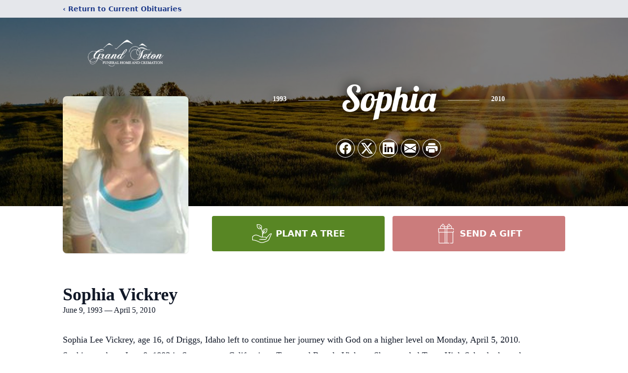

--- FILE ---
content_type: text/html; charset=utf-8
request_url: https://www.google.com/recaptcha/enterprise/anchor?ar=1&k=6LcqblohAAAAAHlFbjnlrYQSyviA7YpCM9kXuh89&co=aHR0cHM6Ly93d3cuZ3JhbmR0ZXRvbmZ1bmVyYWxob21lZHJpZ2dzLmNvbTo0NDM.&hl=en&type=image&v=N67nZn4AqZkNcbeMu4prBgzg&theme=light&size=invisible&badge=bottomright&anchor-ms=20000&execute-ms=30000&cb=e246sv5tm2aq
body_size: 48841
content:
<!DOCTYPE HTML><html dir="ltr" lang="en"><head><meta http-equiv="Content-Type" content="text/html; charset=UTF-8">
<meta http-equiv="X-UA-Compatible" content="IE=edge">
<title>reCAPTCHA</title>
<style type="text/css">
/* cyrillic-ext */
@font-face {
  font-family: 'Roboto';
  font-style: normal;
  font-weight: 400;
  font-stretch: 100%;
  src: url(//fonts.gstatic.com/s/roboto/v48/KFO7CnqEu92Fr1ME7kSn66aGLdTylUAMa3GUBHMdazTgWw.woff2) format('woff2');
  unicode-range: U+0460-052F, U+1C80-1C8A, U+20B4, U+2DE0-2DFF, U+A640-A69F, U+FE2E-FE2F;
}
/* cyrillic */
@font-face {
  font-family: 'Roboto';
  font-style: normal;
  font-weight: 400;
  font-stretch: 100%;
  src: url(//fonts.gstatic.com/s/roboto/v48/KFO7CnqEu92Fr1ME7kSn66aGLdTylUAMa3iUBHMdazTgWw.woff2) format('woff2');
  unicode-range: U+0301, U+0400-045F, U+0490-0491, U+04B0-04B1, U+2116;
}
/* greek-ext */
@font-face {
  font-family: 'Roboto';
  font-style: normal;
  font-weight: 400;
  font-stretch: 100%;
  src: url(//fonts.gstatic.com/s/roboto/v48/KFO7CnqEu92Fr1ME7kSn66aGLdTylUAMa3CUBHMdazTgWw.woff2) format('woff2');
  unicode-range: U+1F00-1FFF;
}
/* greek */
@font-face {
  font-family: 'Roboto';
  font-style: normal;
  font-weight: 400;
  font-stretch: 100%;
  src: url(//fonts.gstatic.com/s/roboto/v48/KFO7CnqEu92Fr1ME7kSn66aGLdTylUAMa3-UBHMdazTgWw.woff2) format('woff2');
  unicode-range: U+0370-0377, U+037A-037F, U+0384-038A, U+038C, U+038E-03A1, U+03A3-03FF;
}
/* math */
@font-face {
  font-family: 'Roboto';
  font-style: normal;
  font-weight: 400;
  font-stretch: 100%;
  src: url(//fonts.gstatic.com/s/roboto/v48/KFO7CnqEu92Fr1ME7kSn66aGLdTylUAMawCUBHMdazTgWw.woff2) format('woff2');
  unicode-range: U+0302-0303, U+0305, U+0307-0308, U+0310, U+0312, U+0315, U+031A, U+0326-0327, U+032C, U+032F-0330, U+0332-0333, U+0338, U+033A, U+0346, U+034D, U+0391-03A1, U+03A3-03A9, U+03B1-03C9, U+03D1, U+03D5-03D6, U+03F0-03F1, U+03F4-03F5, U+2016-2017, U+2034-2038, U+203C, U+2040, U+2043, U+2047, U+2050, U+2057, U+205F, U+2070-2071, U+2074-208E, U+2090-209C, U+20D0-20DC, U+20E1, U+20E5-20EF, U+2100-2112, U+2114-2115, U+2117-2121, U+2123-214F, U+2190, U+2192, U+2194-21AE, U+21B0-21E5, U+21F1-21F2, U+21F4-2211, U+2213-2214, U+2216-22FF, U+2308-230B, U+2310, U+2319, U+231C-2321, U+2336-237A, U+237C, U+2395, U+239B-23B7, U+23D0, U+23DC-23E1, U+2474-2475, U+25AF, U+25B3, U+25B7, U+25BD, U+25C1, U+25CA, U+25CC, U+25FB, U+266D-266F, U+27C0-27FF, U+2900-2AFF, U+2B0E-2B11, U+2B30-2B4C, U+2BFE, U+3030, U+FF5B, U+FF5D, U+1D400-1D7FF, U+1EE00-1EEFF;
}
/* symbols */
@font-face {
  font-family: 'Roboto';
  font-style: normal;
  font-weight: 400;
  font-stretch: 100%;
  src: url(//fonts.gstatic.com/s/roboto/v48/KFO7CnqEu92Fr1ME7kSn66aGLdTylUAMaxKUBHMdazTgWw.woff2) format('woff2');
  unicode-range: U+0001-000C, U+000E-001F, U+007F-009F, U+20DD-20E0, U+20E2-20E4, U+2150-218F, U+2190, U+2192, U+2194-2199, U+21AF, U+21E6-21F0, U+21F3, U+2218-2219, U+2299, U+22C4-22C6, U+2300-243F, U+2440-244A, U+2460-24FF, U+25A0-27BF, U+2800-28FF, U+2921-2922, U+2981, U+29BF, U+29EB, U+2B00-2BFF, U+4DC0-4DFF, U+FFF9-FFFB, U+10140-1018E, U+10190-1019C, U+101A0, U+101D0-101FD, U+102E0-102FB, U+10E60-10E7E, U+1D2C0-1D2D3, U+1D2E0-1D37F, U+1F000-1F0FF, U+1F100-1F1AD, U+1F1E6-1F1FF, U+1F30D-1F30F, U+1F315, U+1F31C, U+1F31E, U+1F320-1F32C, U+1F336, U+1F378, U+1F37D, U+1F382, U+1F393-1F39F, U+1F3A7-1F3A8, U+1F3AC-1F3AF, U+1F3C2, U+1F3C4-1F3C6, U+1F3CA-1F3CE, U+1F3D4-1F3E0, U+1F3ED, U+1F3F1-1F3F3, U+1F3F5-1F3F7, U+1F408, U+1F415, U+1F41F, U+1F426, U+1F43F, U+1F441-1F442, U+1F444, U+1F446-1F449, U+1F44C-1F44E, U+1F453, U+1F46A, U+1F47D, U+1F4A3, U+1F4B0, U+1F4B3, U+1F4B9, U+1F4BB, U+1F4BF, U+1F4C8-1F4CB, U+1F4D6, U+1F4DA, U+1F4DF, U+1F4E3-1F4E6, U+1F4EA-1F4ED, U+1F4F7, U+1F4F9-1F4FB, U+1F4FD-1F4FE, U+1F503, U+1F507-1F50B, U+1F50D, U+1F512-1F513, U+1F53E-1F54A, U+1F54F-1F5FA, U+1F610, U+1F650-1F67F, U+1F687, U+1F68D, U+1F691, U+1F694, U+1F698, U+1F6AD, U+1F6B2, U+1F6B9-1F6BA, U+1F6BC, U+1F6C6-1F6CF, U+1F6D3-1F6D7, U+1F6E0-1F6EA, U+1F6F0-1F6F3, U+1F6F7-1F6FC, U+1F700-1F7FF, U+1F800-1F80B, U+1F810-1F847, U+1F850-1F859, U+1F860-1F887, U+1F890-1F8AD, U+1F8B0-1F8BB, U+1F8C0-1F8C1, U+1F900-1F90B, U+1F93B, U+1F946, U+1F984, U+1F996, U+1F9E9, U+1FA00-1FA6F, U+1FA70-1FA7C, U+1FA80-1FA89, U+1FA8F-1FAC6, U+1FACE-1FADC, U+1FADF-1FAE9, U+1FAF0-1FAF8, U+1FB00-1FBFF;
}
/* vietnamese */
@font-face {
  font-family: 'Roboto';
  font-style: normal;
  font-weight: 400;
  font-stretch: 100%;
  src: url(//fonts.gstatic.com/s/roboto/v48/KFO7CnqEu92Fr1ME7kSn66aGLdTylUAMa3OUBHMdazTgWw.woff2) format('woff2');
  unicode-range: U+0102-0103, U+0110-0111, U+0128-0129, U+0168-0169, U+01A0-01A1, U+01AF-01B0, U+0300-0301, U+0303-0304, U+0308-0309, U+0323, U+0329, U+1EA0-1EF9, U+20AB;
}
/* latin-ext */
@font-face {
  font-family: 'Roboto';
  font-style: normal;
  font-weight: 400;
  font-stretch: 100%;
  src: url(//fonts.gstatic.com/s/roboto/v48/KFO7CnqEu92Fr1ME7kSn66aGLdTylUAMa3KUBHMdazTgWw.woff2) format('woff2');
  unicode-range: U+0100-02BA, U+02BD-02C5, U+02C7-02CC, U+02CE-02D7, U+02DD-02FF, U+0304, U+0308, U+0329, U+1D00-1DBF, U+1E00-1E9F, U+1EF2-1EFF, U+2020, U+20A0-20AB, U+20AD-20C0, U+2113, U+2C60-2C7F, U+A720-A7FF;
}
/* latin */
@font-face {
  font-family: 'Roboto';
  font-style: normal;
  font-weight: 400;
  font-stretch: 100%;
  src: url(//fonts.gstatic.com/s/roboto/v48/KFO7CnqEu92Fr1ME7kSn66aGLdTylUAMa3yUBHMdazQ.woff2) format('woff2');
  unicode-range: U+0000-00FF, U+0131, U+0152-0153, U+02BB-02BC, U+02C6, U+02DA, U+02DC, U+0304, U+0308, U+0329, U+2000-206F, U+20AC, U+2122, U+2191, U+2193, U+2212, U+2215, U+FEFF, U+FFFD;
}
/* cyrillic-ext */
@font-face {
  font-family: 'Roboto';
  font-style: normal;
  font-weight: 500;
  font-stretch: 100%;
  src: url(//fonts.gstatic.com/s/roboto/v48/KFO7CnqEu92Fr1ME7kSn66aGLdTylUAMa3GUBHMdazTgWw.woff2) format('woff2');
  unicode-range: U+0460-052F, U+1C80-1C8A, U+20B4, U+2DE0-2DFF, U+A640-A69F, U+FE2E-FE2F;
}
/* cyrillic */
@font-face {
  font-family: 'Roboto';
  font-style: normal;
  font-weight: 500;
  font-stretch: 100%;
  src: url(//fonts.gstatic.com/s/roboto/v48/KFO7CnqEu92Fr1ME7kSn66aGLdTylUAMa3iUBHMdazTgWw.woff2) format('woff2');
  unicode-range: U+0301, U+0400-045F, U+0490-0491, U+04B0-04B1, U+2116;
}
/* greek-ext */
@font-face {
  font-family: 'Roboto';
  font-style: normal;
  font-weight: 500;
  font-stretch: 100%;
  src: url(//fonts.gstatic.com/s/roboto/v48/KFO7CnqEu92Fr1ME7kSn66aGLdTylUAMa3CUBHMdazTgWw.woff2) format('woff2');
  unicode-range: U+1F00-1FFF;
}
/* greek */
@font-face {
  font-family: 'Roboto';
  font-style: normal;
  font-weight: 500;
  font-stretch: 100%;
  src: url(//fonts.gstatic.com/s/roboto/v48/KFO7CnqEu92Fr1ME7kSn66aGLdTylUAMa3-UBHMdazTgWw.woff2) format('woff2');
  unicode-range: U+0370-0377, U+037A-037F, U+0384-038A, U+038C, U+038E-03A1, U+03A3-03FF;
}
/* math */
@font-face {
  font-family: 'Roboto';
  font-style: normal;
  font-weight: 500;
  font-stretch: 100%;
  src: url(//fonts.gstatic.com/s/roboto/v48/KFO7CnqEu92Fr1ME7kSn66aGLdTylUAMawCUBHMdazTgWw.woff2) format('woff2');
  unicode-range: U+0302-0303, U+0305, U+0307-0308, U+0310, U+0312, U+0315, U+031A, U+0326-0327, U+032C, U+032F-0330, U+0332-0333, U+0338, U+033A, U+0346, U+034D, U+0391-03A1, U+03A3-03A9, U+03B1-03C9, U+03D1, U+03D5-03D6, U+03F0-03F1, U+03F4-03F5, U+2016-2017, U+2034-2038, U+203C, U+2040, U+2043, U+2047, U+2050, U+2057, U+205F, U+2070-2071, U+2074-208E, U+2090-209C, U+20D0-20DC, U+20E1, U+20E5-20EF, U+2100-2112, U+2114-2115, U+2117-2121, U+2123-214F, U+2190, U+2192, U+2194-21AE, U+21B0-21E5, U+21F1-21F2, U+21F4-2211, U+2213-2214, U+2216-22FF, U+2308-230B, U+2310, U+2319, U+231C-2321, U+2336-237A, U+237C, U+2395, U+239B-23B7, U+23D0, U+23DC-23E1, U+2474-2475, U+25AF, U+25B3, U+25B7, U+25BD, U+25C1, U+25CA, U+25CC, U+25FB, U+266D-266F, U+27C0-27FF, U+2900-2AFF, U+2B0E-2B11, U+2B30-2B4C, U+2BFE, U+3030, U+FF5B, U+FF5D, U+1D400-1D7FF, U+1EE00-1EEFF;
}
/* symbols */
@font-face {
  font-family: 'Roboto';
  font-style: normal;
  font-weight: 500;
  font-stretch: 100%;
  src: url(//fonts.gstatic.com/s/roboto/v48/KFO7CnqEu92Fr1ME7kSn66aGLdTylUAMaxKUBHMdazTgWw.woff2) format('woff2');
  unicode-range: U+0001-000C, U+000E-001F, U+007F-009F, U+20DD-20E0, U+20E2-20E4, U+2150-218F, U+2190, U+2192, U+2194-2199, U+21AF, U+21E6-21F0, U+21F3, U+2218-2219, U+2299, U+22C4-22C6, U+2300-243F, U+2440-244A, U+2460-24FF, U+25A0-27BF, U+2800-28FF, U+2921-2922, U+2981, U+29BF, U+29EB, U+2B00-2BFF, U+4DC0-4DFF, U+FFF9-FFFB, U+10140-1018E, U+10190-1019C, U+101A0, U+101D0-101FD, U+102E0-102FB, U+10E60-10E7E, U+1D2C0-1D2D3, U+1D2E0-1D37F, U+1F000-1F0FF, U+1F100-1F1AD, U+1F1E6-1F1FF, U+1F30D-1F30F, U+1F315, U+1F31C, U+1F31E, U+1F320-1F32C, U+1F336, U+1F378, U+1F37D, U+1F382, U+1F393-1F39F, U+1F3A7-1F3A8, U+1F3AC-1F3AF, U+1F3C2, U+1F3C4-1F3C6, U+1F3CA-1F3CE, U+1F3D4-1F3E0, U+1F3ED, U+1F3F1-1F3F3, U+1F3F5-1F3F7, U+1F408, U+1F415, U+1F41F, U+1F426, U+1F43F, U+1F441-1F442, U+1F444, U+1F446-1F449, U+1F44C-1F44E, U+1F453, U+1F46A, U+1F47D, U+1F4A3, U+1F4B0, U+1F4B3, U+1F4B9, U+1F4BB, U+1F4BF, U+1F4C8-1F4CB, U+1F4D6, U+1F4DA, U+1F4DF, U+1F4E3-1F4E6, U+1F4EA-1F4ED, U+1F4F7, U+1F4F9-1F4FB, U+1F4FD-1F4FE, U+1F503, U+1F507-1F50B, U+1F50D, U+1F512-1F513, U+1F53E-1F54A, U+1F54F-1F5FA, U+1F610, U+1F650-1F67F, U+1F687, U+1F68D, U+1F691, U+1F694, U+1F698, U+1F6AD, U+1F6B2, U+1F6B9-1F6BA, U+1F6BC, U+1F6C6-1F6CF, U+1F6D3-1F6D7, U+1F6E0-1F6EA, U+1F6F0-1F6F3, U+1F6F7-1F6FC, U+1F700-1F7FF, U+1F800-1F80B, U+1F810-1F847, U+1F850-1F859, U+1F860-1F887, U+1F890-1F8AD, U+1F8B0-1F8BB, U+1F8C0-1F8C1, U+1F900-1F90B, U+1F93B, U+1F946, U+1F984, U+1F996, U+1F9E9, U+1FA00-1FA6F, U+1FA70-1FA7C, U+1FA80-1FA89, U+1FA8F-1FAC6, U+1FACE-1FADC, U+1FADF-1FAE9, U+1FAF0-1FAF8, U+1FB00-1FBFF;
}
/* vietnamese */
@font-face {
  font-family: 'Roboto';
  font-style: normal;
  font-weight: 500;
  font-stretch: 100%;
  src: url(//fonts.gstatic.com/s/roboto/v48/KFO7CnqEu92Fr1ME7kSn66aGLdTylUAMa3OUBHMdazTgWw.woff2) format('woff2');
  unicode-range: U+0102-0103, U+0110-0111, U+0128-0129, U+0168-0169, U+01A0-01A1, U+01AF-01B0, U+0300-0301, U+0303-0304, U+0308-0309, U+0323, U+0329, U+1EA0-1EF9, U+20AB;
}
/* latin-ext */
@font-face {
  font-family: 'Roboto';
  font-style: normal;
  font-weight: 500;
  font-stretch: 100%;
  src: url(//fonts.gstatic.com/s/roboto/v48/KFO7CnqEu92Fr1ME7kSn66aGLdTylUAMa3KUBHMdazTgWw.woff2) format('woff2');
  unicode-range: U+0100-02BA, U+02BD-02C5, U+02C7-02CC, U+02CE-02D7, U+02DD-02FF, U+0304, U+0308, U+0329, U+1D00-1DBF, U+1E00-1E9F, U+1EF2-1EFF, U+2020, U+20A0-20AB, U+20AD-20C0, U+2113, U+2C60-2C7F, U+A720-A7FF;
}
/* latin */
@font-face {
  font-family: 'Roboto';
  font-style: normal;
  font-weight: 500;
  font-stretch: 100%;
  src: url(//fonts.gstatic.com/s/roboto/v48/KFO7CnqEu92Fr1ME7kSn66aGLdTylUAMa3yUBHMdazQ.woff2) format('woff2');
  unicode-range: U+0000-00FF, U+0131, U+0152-0153, U+02BB-02BC, U+02C6, U+02DA, U+02DC, U+0304, U+0308, U+0329, U+2000-206F, U+20AC, U+2122, U+2191, U+2193, U+2212, U+2215, U+FEFF, U+FFFD;
}
/* cyrillic-ext */
@font-face {
  font-family: 'Roboto';
  font-style: normal;
  font-weight: 900;
  font-stretch: 100%;
  src: url(//fonts.gstatic.com/s/roboto/v48/KFO7CnqEu92Fr1ME7kSn66aGLdTylUAMa3GUBHMdazTgWw.woff2) format('woff2');
  unicode-range: U+0460-052F, U+1C80-1C8A, U+20B4, U+2DE0-2DFF, U+A640-A69F, U+FE2E-FE2F;
}
/* cyrillic */
@font-face {
  font-family: 'Roboto';
  font-style: normal;
  font-weight: 900;
  font-stretch: 100%;
  src: url(//fonts.gstatic.com/s/roboto/v48/KFO7CnqEu92Fr1ME7kSn66aGLdTylUAMa3iUBHMdazTgWw.woff2) format('woff2');
  unicode-range: U+0301, U+0400-045F, U+0490-0491, U+04B0-04B1, U+2116;
}
/* greek-ext */
@font-face {
  font-family: 'Roboto';
  font-style: normal;
  font-weight: 900;
  font-stretch: 100%;
  src: url(//fonts.gstatic.com/s/roboto/v48/KFO7CnqEu92Fr1ME7kSn66aGLdTylUAMa3CUBHMdazTgWw.woff2) format('woff2');
  unicode-range: U+1F00-1FFF;
}
/* greek */
@font-face {
  font-family: 'Roboto';
  font-style: normal;
  font-weight: 900;
  font-stretch: 100%;
  src: url(//fonts.gstatic.com/s/roboto/v48/KFO7CnqEu92Fr1ME7kSn66aGLdTylUAMa3-UBHMdazTgWw.woff2) format('woff2');
  unicode-range: U+0370-0377, U+037A-037F, U+0384-038A, U+038C, U+038E-03A1, U+03A3-03FF;
}
/* math */
@font-face {
  font-family: 'Roboto';
  font-style: normal;
  font-weight: 900;
  font-stretch: 100%;
  src: url(//fonts.gstatic.com/s/roboto/v48/KFO7CnqEu92Fr1ME7kSn66aGLdTylUAMawCUBHMdazTgWw.woff2) format('woff2');
  unicode-range: U+0302-0303, U+0305, U+0307-0308, U+0310, U+0312, U+0315, U+031A, U+0326-0327, U+032C, U+032F-0330, U+0332-0333, U+0338, U+033A, U+0346, U+034D, U+0391-03A1, U+03A3-03A9, U+03B1-03C9, U+03D1, U+03D5-03D6, U+03F0-03F1, U+03F4-03F5, U+2016-2017, U+2034-2038, U+203C, U+2040, U+2043, U+2047, U+2050, U+2057, U+205F, U+2070-2071, U+2074-208E, U+2090-209C, U+20D0-20DC, U+20E1, U+20E5-20EF, U+2100-2112, U+2114-2115, U+2117-2121, U+2123-214F, U+2190, U+2192, U+2194-21AE, U+21B0-21E5, U+21F1-21F2, U+21F4-2211, U+2213-2214, U+2216-22FF, U+2308-230B, U+2310, U+2319, U+231C-2321, U+2336-237A, U+237C, U+2395, U+239B-23B7, U+23D0, U+23DC-23E1, U+2474-2475, U+25AF, U+25B3, U+25B7, U+25BD, U+25C1, U+25CA, U+25CC, U+25FB, U+266D-266F, U+27C0-27FF, U+2900-2AFF, U+2B0E-2B11, U+2B30-2B4C, U+2BFE, U+3030, U+FF5B, U+FF5D, U+1D400-1D7FF, U+1EE00-1EEFF;
}
/* symbols */
@font-face {
  font-family: 'Roboto';
  font-style: normal;
  font-weight: 900;
  font-stretch: 100%;
  src: url(//fonts.gstatic.com/s/roboto/v48/KFO7CnqEu92Fr1ME7kSn66aGLdTylUAMaxKUBHMdazTgWw.woff2) format('woff2');
  unicode-range: U+0001-000C, U+000E-001F, U+007F-009F, U+20DD-20E0, U+20E2-20E4, U+2150-218F, U+2190, U+2192, U+2194-2199, U+21AF, U+21E6-21F0, U+21F3, U+2218-2219, U+2299, U+22C4-22C6, U+2300-243F, U+2440-244A, U+2460-24FF, U+25A0-27BF, U+2800-28FF, U+2921-2922, U+2981, U+29BF, U+29EB, U+2B00-2BFF, U+4DC0-4DFF, U+FFF9-FFFB, U+10140-1018E, U+10190-1019C, U+101A0, U+101D0-101FD, U+102E0-102FB, U+10E60-10E7E, U+1D2C0-1D2D3, U+1D2E0-1D37F, U+1F000-1F0FF, U+1F100-1F1AD, U+1F1E6-1F1FF, U+1F30D-1F30F, U+1F315, U+1F31C, U+1F31E, U+1F320-1F32C, U+1F336, U+1F378, U+1F37D, U+1F382, U+1F393-1F39F, U+1F3A7-1F3A8, U+1F3AC-1F3AF, U+1F3C2, U+1F3C4-1F3C6, U+1F3CA-1F3CE, U+1F3D4-1F3E0, U+1F3ED, U+1F3F1-1F3F3, U+1F3F5-1F3F7, U+1F408, U+1F415, U+1F41F, U+1F426, U+1F43F, U+1F441-1F442, U+1F444, U+1F446-1F449, U+1F44C-1F44E, U+1F453, U+1F46A, U+1F47D, U+1F4A3, U+1F4B0, U+1F4B3, U+1F4B9, U+1F4BB, U+1F4BF, U+1F4C8-1F4CB, U+1F4D6, U+1F4DA, U+1F4DF, U+1F4E3-1F4E6, U+1F4EA-1F4ED, U+1F4F7, U+1F4F9-1F4FB, U+1F4FD-1F4FE, U+1F503, U+1F507-1F50B, U+1F50D, U+1F512-1F513, U+1F53E-1F54A, U+1F54F-1F5FA, U+1F610, U+1F650-1F67F, U+1F687, U+1F68D, U+1F691, U+1F694, U+1F698, U+1F6AD, U+1F6B2, U+1F6B9-1F6BA, U+1F6BC, U+1F6C6-1F6CF, U+1F6D3-1F6D7, U+1F6E0-1F6EA, U+1F6F0-1F6F3, U+1F6F7-1F6FC, U+1F700-1F7FF, U+1F800-1F80B, U+1F810-1F847, U+1F850-1F859, U+1F860-1F887, U+1F890-1F8AD, U+1F8B0-1F8BB, U+1F8C0-1F8C1, U+1F900-1F90B, U+1F93B, U+1F946, U+1F984, U+1F996, U+1F9E9, U+1FA00-1FA6F, U+1FA70-1FA7C, U+1FA80-1FA89, U+1FA8F-1FAC6, U+1FACE-1FADC, U+1FADF-1FAE9, U+1FAF0-1FAF8, U+1FB00-1FBFF;
}
/* vietnamese */
@font-face {
  font-family: 'Roboto';
  font-style: normal;
  font-weight: 900;
  font-stretch: 100%;
  src: url(//fonts.gstatic.com/s/roboto/v48/KFO7CnqEu92Fr1ME7kSn66aGLdTylUAMa3OUBHMdazTgWw.woff2) format('woff2');
  unicode-range: U+0102-0103, U+0110-0111, U+0128-0129, U+0168-0169, U+01A0-01A1, U+01AF-01B0, U+0300-0301, U+0303-0304, U+0308-0309, U+0323, U+0329, U+1EA0-1EF9, U+20AB;
}
/* latin-ext */
@font-face {
  font-family: 'Roboto';
  font-style: normal;
  font-weight: 900;
  font-stretch: 100%;
  src: url(//fonts.gstatic.com/s/roboto/v48/KFO7CnqEu92Fr1ME7kSn66aGLdTylUAMa3KUBHMdazTgWw.woff2) format('woff2');
  unicode-range: U+0100-02BA, U+02BD-02C5, U+02C7-02CC, U+02CE-02D7, U+02DD-02FF, U+0304, U+0308, U+0329, U+1D00-1DBF, U+1E00-1E9F, U+1EF2-1EFF, U+2020, U+20A0-20AB, U+20AD-20C0, U+2113, U+2C60-2C7F, U+A720-A7FF;
}
/* latin */
@font-face {
  font-family: 'Roboto';
  font-style: normal;
  font-weight: 900;
  font-stretch: 100%;
  src: url(//fonts.gstatic.com/s/roboto/v48/KFO7CnqEu92Fr1ME7kSn66aGLdTylUAMa3yUBHMdazQ.woff2) format('woff2');
  unicode-range: U+0000-00FF, U+0131, U+0152-0153, U+02BB-02BC, U+02C6, U+02DA, U+02DC, U+0304, U+0308, U+0329, U+2000-206F, U+20AC, U+2122, U+2191, U+2193, U+2212, U+2215, U+FEFF, U+FFFD;
}

</style>
<link rel="stylesheet" type="text/css" href="https://www.gstatic.com/recaptcha/releases/N67nZn4AqZkNcbeMu4prBgzg/styles__ltr.css">
<script nonce="hXDvZ4JIcJBd5h60GS8k9Q" type="text/javascript">window['__recaptcha_api'] = 'https://www.google.com/recaptcha/enterprise/';</script>
<script type="text/javascript" src="https://www.gstatic.com/recaptcha/releases/N67nZn4AqZkNcbeMu4prBgzg/recaptcha__en.js" nonce="hXDvZ4JIcJBd5h60GS8k9Q">
      
    </script></head>
<body><div id="rc-anchor-alert" class="rc-anchor-alert"></div>
<input type="hidden" id="recaptcha-token" value="[base64]">
<script type="text/javascript" nonce="hXDvZ4JIcJBd5h60GS8k9Q">
      recaptcha.anchor.Main.init("[\x22ainput\x22,[\x22bgdata\x22,\x22\x22,\[base64]/[base64]/MjU1Ong/[base64]/[base64]/[base64]/[base64]/[base64]/[base64]/[base64]/[base64]/[base64]/[base64]/[base64]/[base64]/[base64]/[base64]/[base64]\\u003d\x22,\[base64]\x22,\x22w5nCssO0MsKjUMO1w65CwrrDtsKbw7zDg0QQC8OcwrpKwp3DukEkw6DDlSLCusKNwpAkwp/[base64]/[base64]/w6MQwqpvw4J9woJgwoPDl8Odw4HDnWBsWcK/BsKLw51CwrXCnMKgw5wmWj1Rw4XDplh9DxTCnGskKsKYw6s0woHCmRpWwovDvCXDqsO4worDr8Oxw5PCoMK7wrlKXMKrBRvCtsOCI8K3ZcKMwoYHw5DDkE4wwrbDgVJaw5/DhEhGYADDrmPCs8KBwoTDu8Orw5VMEjFew4nCiMKjasKaw6JawrfClMOtw6fDvcKhDMOmw67Cr209w5k/[base64]/w5cUw4TDtTvDuSt8RXbDiUnDsG4TLE7DoizCjsKRwrfCvcOSw4gifcOJZsOJw43DlQvCv3PCtDjDqCHDiEHCqMO9w5lrwqR8w6p1Sw/[base64]/CisOVwqpIQ8O9acOawrpFwrDCpCTDhMOuw6DDqsO+wrwhcMOnw4cTRsKBwpvCmsKFwqx1WsKLw7xawovCjQHCnMKUwoVJPsKIXEJpworCncKBRsKPVm9dSsOww75uV8KFV8Kmw4MxLxk4Q8OzO8OTwqNAIMOBYcOfw4Zgw4XDsj/DnsO+w7jCl1bDjcOpKm3CgsKNGcK0OMOywovDtzJEHMKBwoTDt8KqPcOXwow4w7fCvBAHw6g/QsK4wprDjMOpEsOrclLCqVcMWxdAdArCmzHCiMKrPHwnwpvCjlJ9wp7DqsKGw7nClMOQBVLChBLDrxTDtUZUI8OvKggRwonCkcOIU8O2GGEGaMKiw7cnw4/DhMOabsO0ekjChjXCjMKOEcOYIsKfwokAw4jDiTsGWsOOwrAxwqwxwpMbw5oPw5YvwrvCvsKYY3bCkEhYe3jChlXCmUFoVzlZwpYTw6TCj8OBwqJyCcK5bWQjDcOmRsOtXMK8wrk/[base64]/DjSzDisODw6olw7rCmsKrwqHDj8KrLQQ0wrrDugVXCELCjcKVO8OSEsKhwp1WbsKHCMK4wokxHVFXDwdTwqDDolPCqlI6IcOHblfDs8KADF7CjsKTE8OWw6FSLmPCqDZceBzDgkZXwqdbwrHDmkIPw6IbIsKccF4eDsOhw7IjwopDfB9GLsOhw7EeYsKLUMKkV8OUWg/ClsOtw4t6w5rDrcOzw4TDgcOlZyTDssKcLsOTDsKPL2zDshvDnsOawoLCm8OVw41KwrDDmsO2w4PChMONd1RCFcK9wqlaw6vCqlhCVEzDn2kPc8OOw4jDksOYw7oKdsK1EMOnRMK9w43CoQBjD8OSw6fDo3HDpcOheAQ/wqXDgjQhMcO9VHjCncKFw4Y1wpZDwrPDlj9mw4rDh8OFw5HDkEtIwr7DoMORImZqwrrCksK/eMKhwqNmVnV/[base64]/woEXwobDqE0PTz7Dl8OedcKjw5pPYsKCUcOxQhjDn8KuHVAmwonCuMOpYsK/NkjDmzfCj8ORUMK3MMOgdMOPwqgow53DjmNww5N9dMOrw5rDo8OYcxEaw6zCv8OrVMK+cFofwr9IcsO4wrtZLMKOCsOiwpASw5TCqlg5AcKqOcKADkrCl8KOccOOwr3DsCw/I3dLMkU0LgMxw6jDt39kdMOvw7HDk8KMw6vDgMOPecOMwrfDqsOgw7DDlhMwUcOHeB3DrsOSw5Y+w4PDucOvHcKnZwDDuDLCmG9rw6TCiMKYw7hVHkcfFMO9GFPCrcO8wojDtXpyIMOqeCPDhi14w6DCnMKcSh/[base64]/wod1Ej00CyRAwp7DmsObw6XCn8KOw4/DoWDCslFkG8OWwp1KD8KzN0/CmUNNwprDssK/wrPDmsOqw4zDlHHDiCvCrMKcwqt3wqPCgsOzWWdKd8Klw4HDi0LDtjjClQXDr8K3OiJ8MWs7aEFuw5cWw6l1wqXCocKXw5Rww7bCjR/[base64]/DucKBUsKLQg85Y8KSwq8DaX9sXjLDj8OmwpIjw6zDhFvDiSkrW0FSwr5fwobDlMO2wqcZwqvCvUnCtcO1MsK4w7/DmsKjAzDDuQrCuMOswrkld1FHw4IuwoJIw5/ClFvDhy4vAsOuUX11w7DCg2zCrsOLOsKPNMObIsKfw67Cj8KAw55kPDlqwpPDj8Ovw7PDl8Kuw6s3QcKLVsOCw7lJwoPDhl/CpMKcw4DCm2jDoEpZbQnDucKKw48Mw5TDi3/[base64]/ClMOAwphWw7TDv27DrWAjw7BOQcKYcMKGXXTDpMK/wr8dJMKODBQwccOGw45vw5fCp2PDo8O7wq0/K0kGw4Q2UmR1w6JWT8ORI3XCn8KMaHTDgcOOFcKtJQTCkAXCp8OVw4LCi8KYLwNswop9w4VpB0NdZsOwDMKUwpXCvcOQK2nCg8OBwr1ewqM3wpgGwr/Cv8KJPcONwp/DuTLDo2HCn8OtLsKCE2sNw5DDh8OnwoDCuhR9w4LCpcKRw7cTEcOFCMKqOMO0eTRcVMOuw67CiXICbsOebG1wcAvClGTDm8KwFVNPwrvDuXRWwpdKHQHDmQxkw4rDoy3Cl3AeZFxiw5rCuAVQWcO0wposwrTDvBspw4jCqSNUYsOud8KxGcKtKMO/[base64]/CjsODwrU4woF/w7Fbw4nCtkLDk1vCgiXCgiHDh8O1d8OIwqLCpsOKwoDDmsO5w5LDnU1gCcOjeTXDkisswpzCmHtLwr9AM1fDvTvCvm/Do8OpK8ObI8OodcOWTzpxLn1owrRQNsK3w7vCuzgEw5QAw6rDtMKheMKXw7ZXw7XDpT/CsxA5AyzDoUXCsTMVw7tKw4VSVk/[base64]/woc0GcK4KhjDpcOjw49DwrDCmWUPw6bCoGNSwp3DnxIQw5o1w6tvezDCkMOMfcOfw6Q2w7DCs8Kiw7rDm3LDm8KTNcKZw4jDgsOFBcK8wo/DsHDDoMO+TV/DqmEeJsOYwpnCrcKRFBJ4w6JDwqguPXkhX8Oswr7DosKFwrrCtW/Ci8O/wpBjZTDCgMKVOcKbwr7DrHtMwoLCssKtwo0FOcK0wqFHK8OcMHzCgcO1OzXDj1bDih3DkSLDk8OOw4gcwqrDjFFsMBlfw77Cn1/CjhElJE0ELMO6UcKmaWvDgMOBJXoVfgzDiULDk8Ktw7crwpDDi8KCwrUAwqQSw4XCnw7DlsKnSXzCrl3CsXU2w6nDi8OOwr5pBsK7w5bCpgIMwqLCiMOVwpkBwoDDtzhJIcKQZQTDicOSGMO/wrhlw48jNErDhsOfOGXCj1xJwq44VsOpwqbDjhrCjcKuwpxXw77Dv0cNwp8mw5PDphHDmETCtsKEw4nCnArDksKHwofCscODwqIHw4XDtRdDc3RKwrtmXcKufsKXbsOSwrJVdi/CqV/DixHCt8KheljDjcKYwp7CtD86w73Cq8OmNgXCmHRqHsKNQCPDoFcaO39fb8ODJVk3aGDDpW7Dm2nDkcKDw6fDt8OSasOmDGrCq8KLSkoSPsKKw4tpNDDDm11ILMKSw7jCtMOiScKSwqLChGfDpsOIwr8Vwq/DjXTDiMOTw6gSw6g/[base64]/Du1tiXm1REEPDnkRCG3DDosOtBU97w7ZMwqQtKwo1EMOBwrXCpGvCvcObZxTCg8KbdXNSwrYVwrVmc8OrSMKkwqpCwrbCv8O6woUHwq5Fw6wXCz/CsELCksKHfxItw77CrW7CgcKTwo1NC8OOw5PCknwrZcKBJlbCr8KCZcOTw7g/w5h3w5lXw4QFOcKBRi8MwqI0w4PCt8OISXQ8w5vCtWgWGcKkw5rCkcOFw7MYUE3CucKkTcKlBj3Dj3fDqEfCsMKFJTnDhETCgkfDuMOQwqjCsx5IIkRjQyQzJ8KgOcK/wofCjF/DthYDw57ClzxNPnXCglnDmsOiw7XDhkowIcODwrgwwpx1wpvDoMKbw7wUS8OzKAY5wptQw4jCjMKkWTEsJywgw41Dw6cnwqfCnkzCscK+wqcXDsKmw5LCi1HCmjrDnsKqekvDlyFoWDTDtsK/[base64]/Do1dRe8KBLXTCmwvCssKWL8O+B2fDg8KlVcKYMcKrw7TDnC5zJSjDsFsbwotTwqHDlcKqbsK8SsKTEMO2w5TDscOYw5Bew4wTw73DikzClx8IeFJjw7UQw4XCtwB4Xj4rVjp/[base64]/DgsKta8Ofw4HCq8OnP8KAwrRQw6BfTg4bQcO/[base64]/Dl052wox4w4IARsOjfwHDn8K9dcOfw7F2c8O+w6vCrsKEXHvCtsK0wplNw57DssOjQiAKCcO6wq3DiMK6w7AeBUpBMg1jwo7CssKMwo7DhMKxbMOwEMOCw4DDp8O4Z2hbwqs7w7hoD1Jbw6PChQrCkhNXfMO/w5lrYns2wqTCkMKiGH3DlWoMYxcXT8KUSMOVwqLDhMODw6sDL8OqwoHDjMOYwpYSLUgJYsKzw61BXcK3CT/CoV7DoH0sd8O0w67CmVAhQUwqwp7DnGsgwrPDjncUZVUlccOrZwEGwrfCjXjDkcKnYcKlwoDCh11Bw7tqPEhwWATCk8Oxw4huwrHDksOEAFVFM8KaaAbDj0PDv8KQPh5eC3TCuMKqIwd6fCcHw7Icw6bDtxrDr8OZV8OcVRbDt8OHEAHDs8KqORYyw5HCtXzDj8OYw4/Dn8Ozwo81w7TClsOKQQTDg3TDq3gMwqMzwoLDmhVrw5XCmBPDkAZKw67DuSYVE8KMw4zCjwjDtxB7w6kNw7jCscKKw5h5D1dzJcK7LMKYL8OOwpdZw6HCtsKXw64BECM1CMK3JlAUfFxswpDDmRjCjz9tT0Q/[base64]/[base64]/wolnwqlzDMO5wrhWwqjCncK+McKnw5hdwpUQPMO6ZcOTwq8aA8KbeMOfwptyw650RR49UGN9KsK+wp3DhnPCjjgEUnzDk8Khw4nDqsOtw7TCgMK8PzB6w5Y3F8KDDk/DjsOCw7JEw7DDpMOvKMORw5LCrFY7w6bDtcONw7Y6BBZRw5fDp8K8PRY8f2vDicKTwoPDgg5jHcOuwrXDusOiw6zCu8OZHAjDs23DicOcCMKtw5dvbVcGXxzDuWZ3wrPDn3x4K8OIwq/ChMOSSwQfwrR5wp7DuCbDoGIEwpAyfcOLLQ1Vw4jDi1LCuUVfYUzDjQtJecOoL8O/wr7Dg080woVuXsOpw4LDs8K9G8Kbw5vDtMKEw7Nuw5EtR8KqworDpMKgFwYjS8O3ccOuEcOWwpRVXVhxwpciw5cUbQAdbDPDmlQ6U8KjeSwiOW58wo1/LcOKwp3Cl8O9d0Qsw7gUF8KdCsKDwqodRgTDgWQ5Z8KseR7DsMKWMMOhwpZHD8Oww5/Doh4Cw7A9w5BJQMKtOyXCqsOKRMKjwpLDlcOkwqQmW0/DjkjDlhcJwpkrw57ChsK5a2/DlsOFElHDtcO3RcKgWQ3CtiVdw5NXwpLDujAIOcKKLF0Ew4EadsKgwoDDigfCvk7DryzCosOrwpTCicKxS8Oaf20pw7JvIWdLQsOzYH7CvMKjI8Kvwoo9Nz/DqxMObXzDs8Knw4YhTMKTZQlxw4Iwwr8mw7V0wrjCs3LCtcOqBSgkZcO8YcO4PcK4eUlbwoDCgUUTw7MAWhTCvcOMwpcbZ2xfw5gWwoPCo8KOC8KWGAkWbWbCu8K9aMO1ZsOhQyoNB0PCtsK9Q8OZwofDoyPDuVVnVUzDqBRKaysuw6/Dk2DDozrDo0bCocOpwpXDicOxH8OdLcOgwqZhRW1qcsKCw47Cg8K8VcOxD1RmJMO3w51CwrbDjmxEwozDm8KywqZqwptRw4DCvArDvEPDtErCncOiQ8KubklswqnDoSXDlzErCUPCijrDssOkwrvDj8OHZl4mw5/DjMOoTRDCjcOXw5AIw4kTVMO6J8KWCcO1wpBueMKnwq5IwpvDnENMIS5mLcK8w50VEsOnGB0YBgMtCcKSMsOYw6sxwqUuwrxVe8OcMcKNOMO3cEHCvTZYw4lew47ChMKQRzYXd8Kvw7IxK1/Di0nCpTvCqRpmcQzDrSpsXsKeGcOwc0XCgMOkwrzCsknCosO3wqFBKWl/wo9owqLCrm1Pwr7DhVkOXSXDrcKDDh9Hw4JdwrI4w5DDnTp9wrPDoMKKJBRHRwNbw6cgw4/DpBM/RMKrdywwwr7CpcOMYMKIGG/DlMKIDcKswrPCtcOMEA4DflFPwoXDvBsuw5fCqsOtw77DhMOjGQXCi1F+BC0+w7PDicOoVBVmw6XCnsOUXmEVXcKfLUtPw7gKwo9OEcOCw4B+wr/ClyjCq8OTKsKXD1k9A1grd8OtwqodVsK6wqcBwp8jWEsqwpXDkW5Zwp/DokjDp8K+GsKJwoA3aMKeEsOpR8Oewq/[base64]/Dm8KCMcOlw6/[base64]/HsOBw5wfIMO8KB/CjAsIwpEidMOCAcKyVxMxw54mAMKxKTfDhsKrLTTDk8O8KsOjSDHCp3FMRxTCgzDDu2ICIMKzd3sqwoDDolTClsK4wqUgw7A+w5LDjMOpwptvVHPCu8OvwrrDpUXDssKBRcKew6jDu0zCv2zDscOOwo3DqytNAMKFIQjCpl/DmsKsw53CszgTW27CokzDnMOmCsK0w43CuArCg3fDnChBw4rCucKQbG7CmRMifFfDrMK8UcKnKlLDoRnDtsKZWMKkHMOww7rDiHcQw5LDtsKbGQUqw77Dh1HDo3tMw7RPwrTCo3xrPgLCqC7CgwE0MlnDlArDr1/[base64]/w44Ow7law53DkMK8EsOPwrYew6TDnxZzw5VcDMKlwooXdkFtw4sRa8O9w7lYDMK4wrXDt8Orw4wPwrsXwq1Rd103D8O9wpA+GcKgwp/DnMKEw7NZDcKAAFElwpY6TsKbw5LDojIFwp/Dr24jwqwbwpbCssKiw6PCpcKowqHCm15ywovDs2EvAXvDh8Kpw5gnCx13A2/CpyrCkldSwrZSwoPDl0cDwpvCgArDoD/CrsKQfyDDmUbDjRkRTQ7DqMKMcVZHwqTDmnzDvDnDgwt3w7XDnsO7wr/Dvj8kw5gxVMKVdMOXwobDncOYWsKmSMOSwrDDm8K4LMOFL8OTW8OdwoTChsKMw5gPwo/CpyI8w79Dwrkbw6AVw4nDqz7DnzLDhMOiwo/CmEU1wqDDvcOzJ3RDwoTCpG/ChSvCgDjDiDdmwrUkw41dw4sTGgZoO3olfcKrJsKAwqVMw4/DsFQyGWYEw7/Cv8KjBMKGaBIPwqLDsMOAw4XDssKqw5ghw67CgsKwPMK6w4LDs8K/ZzA7w5jCqHXCnyHCjUfCuw/Cll3CmEopdE89w5NswrLDrGRkwoLCu8OQwrbDrMK+wpsTwrFgOMK/wpJ7B1wzw55SNMOjw7Z6w5RDH1hWwpUidw/[base64]/DsMOMNz7CgjbDoMKfQ3XCvS93w7QDwo3CgMO3ZQLDoMKaw4dVw5DCpF7DoBDCusKiFi08XMK3dcKDwpTDp8KKAcOpVixPJB0OworCjUzCgMODwpHCl8O6E8KLUxXCsztzwqHCg8OtwoLDrMKXKx/Cslk5wpDCisKFw41xe3vCsDctw6BawrnDtTpLLsOZXDHDpcKMwqBbWQxWScKUwpQtw7/CrMOIwqQxwq7Cmiw9wq4nMMKxVsKvwoxkw5LCgMKnwoLCtkB6CzXCtk5fOMOjw7XDg1l+IsOuFcOvwrjDmkAFF1rCk8OmMWDCni4vAsODw4rDtcK/Y0nCvkvCtMKKDMOeXU3Dh8ODCsOnwpbDihpVw6/CsMOHZ8KtbsOHwqbCnRdRRz7DtgLCshhVw44vw6zCl8O7KcK0Y8K7wqFEO29xwqnCocKqw6PDosK7wpUndjBaHcOFBcOHwpF6KCpTwq1Bw73DpMOYw7IbwoXCrCdjwojCh0EdwpTDscO3NmvDl8O/wpxUw5/DpDPCiUrDhMKbw41rwrbCo0bDj8OQw6wLdcOKfy/DqcKvw5gZfMKiOMO7woZiw4F/EsOmwoY0w4YqNk3DswAtw7pGYRnDmhpTBlvCizDCmxU5w5ADw5fCgUhCRMO/[base64]/DgUEywpPCtsKPLcO4C3LDihwvw5BQwpXCn8KHUnnDul5pLcO3wpbDmMOjdcOuw5XCrm7DvTJFDMKTbS0ueMOLccOnwpg/w5lwwoTCusKtwqHCv3YLw5LDgX9vVcK5woE5F8O+JEAoYsO+w5/DiMOZw5TCgWfDmsKewqLDpETDm3/CtkHDtMK0IkDDrjPClCzDvxx9wpBTwo5uw6LDsz0Ew7vDpXpSw4bDqBnCkVXCtEbDu8Kkw64ew4rDjMKxNjzCrmrDnzNYImLDpsO7wq7Cv8OtAsKAw7c+wr3DuxUBw6TCkFd2Y8KOw7jCpsKlI8KbwoQDwq/[base64]/wpMad2fCksKyWcO6OsOwSlMAw4t9bi4ZwrDChcO4wr5ZY8O7GsOEOcO2wo3DpWvDih59wozCqcOQw43CtXjCmHlaw6MQal7CqRVETsOgw6xyw6bCgcOMXQkZJcOFBcOzwqTDqMK+w5bCtMO9KD/CgcOERcKKw4jDqxPCvcOwIEpNw50RwrLDosKpw4wvD8KXYlfDicKLw6/CqUbCncOGXMOnwpV1DTMtCQ5WNGJZwqDDtcKhX1Zjw57DizMZwoVvVMOzw6fCgMKaw4DCj0gHWQUPdDpWFWRew53DnTwTAMKFw4c4w77Djz9FfcOtIcKUW8Klwo/[base64]/wqPCoifChDHDh8Obw6YXD8O5OVpyw5kaEMKMwoE6IsOYwo4mwp3DrQ/Cl8OYKcKBWsK7MsORd8KNa8KhwpAoIgDCiVLDkxxIwrp4wo0lAVM6DsKve8OSMMOCSsK/[base64]/DicKAw4XDkwMpa8Kwwp3CmzF4JsKQw79hCnjCoDp/IGsIw6zDsMObwrLDnwrDlRJYLsKyaFxewqjDt1RDwobDuwTDql9ywpTCogMRBSbDmVN3wofCjn/DjMKEw4IeDcKfwpZKeBXCox3Cvh13NsKfw48KfMKqNQoPbytwP0vCv2hjZ8OwD8Odw7IGAnBXwpY0w5LDpnEePsKWQsKhfTTDiChOecO9w6PClMO6bcOKw6R/w4bDh3IWJ39uC8OYFwfCpcKgw7ZcPMK6wosIC14fw5TDvMO2woDDqcKENsKNwp41d8Ksw7/DgVLCj8KsFcOaw6p9w77DrzwVfEfCmMKaCVA3H8OMMhZMHSDDhQbDssOEw47DqxNOPj0yLhnCk8OAWcKGTxwOwrs9AcOGw7FRKsOlIMOuwoREEXp6wqPDo8OtRj3DlMKdw516w6TDnsKyw4TDn2HDoMO1wqBnGsKEaGTCtMOMw4PDhTF/IsOtwodKwrPCrUYIwo3DrsO0w6/Cn8KXwp4ow53ChcOswrlAOB5iLEMRfyjCkmZSIGZZTBQew6M7w6Z+KcORw6suZzjDpMODQsKnwpc7wp4qwrzCocKfXQd1KXLDtkIjwoDDsC5ew67DtcOUE8KoMjvCq8OMQGHCrG40Lx/[base64]/CpW5NwrDDh8K6J8OUwqB0DMKIwrfDv8Oaw4LDgxrCuMK1wptxfkDCn8KMLsKbWMKRbzoUPDNoXjLCjsKTwrbCvhzDqcOwwoo2VsK+wqJCMsOoDcOgLsOVGH7Dmy3DlMKSHEjDvsKNBRUcXMKvdR1nZcKrBh/DgMOqw5FPw7zDlcKzw6Q1w68pwpPDnybDqGrCrMOZHMOoI0zCuMK0NxjCk8KhI8KewrUFw5g5bzFFw7V/Jj3CgsKgw7bDg0V/woBzQMKwM8O6GcKfw4AVKV5dw5fDl8KAKcOuw6bCi8OFSRBjT8KAwqTDj8K3w5fDh8K+AVXDlMOcw5PCgxDCpwfDnlZHfxLCmcOFwoJWKMKDw5BgK8ODZMOEw4ITblfDmgzDkG3ClFTCjsORWA/DkDJywqzDiGjDoMKKQ0oew43Do8OFw4ofw4NOEVxzejpbDsKRwrxwwqwxwqnDtitpwrMew5tPw5sbwqPCt8OiBsOjFy9OHsOxw4VhOMO/wrbDksKew70HLMOTw5JpIn4cTcOsSFvCqcKLwoJAw7Z/[base64]/Cin3Dp8KIwrNKDMKnwptsG8OGLRHDixNAwohPw6cewrDCjTXCj8K4J1bDnTfDhx3DkHTCqWhhwpZmdVfCp3nChlQIGMKUwq3DlMKdDA/[base64]/CizRrw5XCgsOCIsKBwrvCtMOXw6k8ahwbOcO4ZMOKKQs3wqoZIMOmwq7DrTsoGg/Ct8OiwrFfMMOjIVbCr8K/T3Zkwqpdw77DonLCllluAD7CmcKACMOZwpA8RVcjPR59eMKAwrt9AMO3C8KZWwxMw5LDv8KlwqxbEU7CkUzCg8KnbmJMZsKNTh3CmnrCtGEsTD0Vw4HCqcKlwrTCuH7DuMK0wosmOcK0w7DClF/[base64]/[base64]/[base64]/Ct8Kqw4QZwq3DgMODfsOmBsK3Q8Kmw73Dr8O8w6clZTwJaQg3PMKBw6bDncKVwo/DosOXw6xHwqs1GWgPUR/CkQFbw4AsA8OBwrTCqw/Dn8KwcAPCp8KCwpHCisOTDsKMw6PDh8Oswq7CpU7ClD8uwonCjsKLwqAxw7trw7LCtcKZwqcxF8K/b8KrecOhwpbDlzkgGXMvw6HDvyw2wqfDr8O9w555b8Knw7tpw5zCosK5wplTwrgKNgdGDcKGw7BdwoNIX0vDvcKgJBUcw40XLWrCpcOFwpZlWMKCwr/[base64]/Cq3hvai0rIsOpwp9oDBN4JMOOw7DDmMOdf8KOw4dWJh0vUsO7w5Y7OMKYwqvDlsO4AsK2cC1dwrHDhFfDsMOnPgTCqsOabkMEw4jDsE/DiWnDrUEXwr0pwq4hw7J5wpzCiBnCmgPDlw95w5khw6Asw6HDnsKIwojCu8OSA3DDq8OXGhQNw6kKwqtbwrALw5hQOy5Dw4PDrsKSw6XDjMKUwrFbWHAqwpBtdX/CvsOYwp/DsMKKwohfwoweHVsRDjdVOG9Hw6gTwrXCh8OMw5XCrRjDsMOrw5PDpVA+w7JGw6ZYw6vDuhzCmsKyw4TCtMOMw7LCnxphRsKvWMKHw6xQeMKgwr3DpMONPMOnFMKdwqPDnFgmw6hJw6zDmcKYG8OkFmDDn8OQwpJOw7XDt8O/w57DsUEUw6zCicOHw48rwpjCoVNrwoZVAMOXwr3Dg8KwESfDlsOmwqVnQ8OTW8OzwprDhG/[base64]/McOSwr7DlTwpbDJwwrzDgcODwql5w6/DjmLCmCTDowI2woDCtF3DmTbDgWUHw5cyC1Zdw6rDrjPCpMKpw7rClizCjMOoVcOiEsK5w40CX3sqw49UwpkzYBPDvETCrVDDnw/[base64]/DlMKpw6c/wpsvS8O3wolGwrzCvMOnw4wswoXDp8KBw6/CvVfDvxcwwoLDrzbDtyMhTx5Hd20JwrFOQsOSwpNcw45PwpTDgSfDqEFKLQ9Cw4/[base64]/woETD8OOwoDCncOdwpgHw6dCwp0qwpJJw79gC8OhW8KjBcO6DsKsw5E+T8KVQMOuw77CkjDCn8KKC2jCk8K1w7k5woRmbEpSSgnDnWRVwpjClsOMdW08wrLCnTHDkn0PNsKtel5TRBQDOcKMSkloHMObL8OXeBLCmcOjZn7DkMOvwrlfZw/Ck8KywrfDk2HCtnnCvlQAw6LDpsKEFcOcRcKMQFnDtsO3WsOIwr/CvgjCpj1uwrLCscKqw6nCsEHDoQHDssOwG8ONG2FKGcKRw5DCj8Kewr1qw5/[base64]/DksOOU8OeccOoBMKGwrfDkTDDlBsNTCkJwr3CssKcMcKJw5PCg8KPGF4MS0B7F8OHQwjDm8O+M0DDg2osBcKAwp3DjsOgw41VUMKnC8KYwqsQw489Y3TCncOpw5TDn8K9cSoIw4kmw4TDh8K/bcK9I8OSbsKDDMK4LGcrwoIzQUsICCzCsRx7w5TDrxFKwr1eTzlwZMOKLcKiwocCF8KfCxkswpUrWcOrw5p2RcOrw498w7wqGSjDmMOqw7s/H8Ohw7d9YcOJWX/CvxTCvmHCtBTCgTHCsxplVMOfeMO8w4EpERIyPMKCwrTCqxgPXcKVw4tFDcK7FcO6wo9pwp8nwrAuw6vDgmbCnMOFTMKiFcOOGCvDqMKBwoxVHkbDjnQgw69iw5fDoFM8w7Vpa04dZk/DmHMTBcOJd8KNwrMwEMOuw7fCs8KbwrQ5GVXCg8KewonCjsKSY8OiWAU7KjAowq4twqQKw60iw6/CqiHCnMOMw6howpsnM8OXF17CgytLw6nDn8OGwrfDkjXCv1xDLcKzccOfBsOvbsOCCW3Cs1QwAwRtXm7DuEhrwoTCr8K3WMOiw6tTYsOsNMO6L8KRdwsxewkcLBXDpCFQwr5mwr/Dm3p0aMOxw5TDuMOOPsOsw5xJW1wIK8K8w4/CoA/DghzCocOEXnVhwooSwp5pWcKUUhzCi8O2w5rDhSzDvWZ7w4/DjGXDoSfCkzVtwrXDrcOIwqUaw5EtXMKGckbCqcKZNsODwrjDhS4uwqPDjsKfNzc8RsONAWI1bMOFYC/Du8Kcw53Dvk8XKggiw5XCjsOLw6hhwrHDjHrDsDNFw77Cr1RIwqoiEQsJNBjCvcKPw7rDtcKAwqEaNBTChHh6wpZpCMKrbcKwwpPCjxEYcyLDiTrDlXBTw4lqw7rDkA9OcHl1bsKWwpBkw7R5wrA4wqvDpTLCjVTCgsKYwo/DkQ49SsOIwp/DnT08a8O5w6LDhMKLw7vDgE7Cl3RYeMOLCsKrO8KkwonDicK8Ulp2wqvDkcO5UkdwMcKXYnDCk2E4woR6fXtvUcO3ex7DlWnClcOAMMO3Z0zClGwmRcKiXMK1wo/CgFBLIsOpw4fCqcO5w6LDnBwAw4wgP8OJw4kvDnrDpDd4MVdvw6gnwpsdX8O0OmdYasKRQkrDlFAKb8OYw5sEw5zCqcOfSsKtw7XDgMKQwpoXOxnCm8Kywq/CgGHCkHoswpQWw49Cw7/DjHjChMOPBsK/w44sScKvTcKgw7RDRMOZw4V9w5zDqsKpw5bDoCbCjlpATMKkw4MEIE3CicOIMMOrfsOBVTYYClHCt8OhUDw2ZMOlSMOVw6Z2GFTDk1E+Iit0wqJ9w6wiWMK/XMOXw43Dri3CrENweFrDoz7DrMKUKMKfQRYww6QmQz/[base64]/DRnDnyFQTsK7PkbDplTCkXPDuTFsNcOfM8KnwqrCpcKYw6HDqsOzdcKZw7bCjFrDvGnDlHdKwrx/w709wpVrfMKJw4TDk8ODL8KKwrjCmATDkcKvbMOvwp7Co8OLw7LCr8K2w4dswqkEw5xdRA7CkC7DqnMXe8OQTsOCS8K9w7rDhipOw7ITQizCjjwnw68GEirDq8KDwpzDhcKCwpPDkSNAw6XCo8OlBMOJw7d0w7U2K8KTw55uHMKDw57Dvl/CrsK3w5/CgCUuMMK3wqRtJmzDhMK4JHnDrsOvNUp3VATDhVTCskRIw4cEd8K3SsOBw6HCt8KIKmPDgcOtwr3DrsKtw59Bw59aXcKUwojDh8ODw4bDmRTCj8KCPTJQQW7Dh8O8wrwgWSEWwr3DmUZ4X8KMw4U7aMKRaEfClyDCj17DvEFICTXCv8OVwr9QYsOdEjXCkcK/PnJ2wrLDp8KIwqHDrkrDqVZyw7gGdcKFOsOsVx9Iw5zCtRvDg8KGGznDpzBGw6/[base64]/UGR/bsKQWsO/w7Zhw43DvcKmwrLCucKWw7zDgHJbfhs8Xg17eEdBw5vCjMKbIcOZVHrCm2DDlMO/wp/CoxjDm8KTwpF5KDXCmhViwqEEf8Klw61cw6hUCRPCq8O+MsO6w719cxEPw5PClMOlRlLCssO9wqLDsHDDoMOnHn8dw65Qw4MlMcO6wqhLF1nCg1wjwqonXsKiXnvCvSbCsRbCjl1nEcKwLcKvXMOrIcODaMORw5BQBnRqZSfCpcOrOTPDkMKew4XDnBzCgsOCw4sjRR/DhnXCvXdQw5MkdsKofcOuwqNKWlQTZsOKwrdyAMKGdTDDhibDuDslAS0eb8K7wqEjJ8K9wqB6wpRow7jCmFh2woFiaT7DkMOhXMO7LiLDsShlBkLDtU7CisOAdMOZLRoPTDHDlcK7wo/Dow/ClD91wobDrDvCj8KTw4jCqMOrUsOMwpvCtcKgVFEEAcKYwobDskhxw7TDh37DrsK9GmfDqktWa0oew77Cn1PCpsKowpjDlkBxwqoEw4x7wosgc03DrAbDhMOWw6fDncKyXcK4XDt+SgXCmcKIRDLCvFNSwo7Ds2gXw5FqH3h9Axh4w6TDucKCITIOwq/CoEVcw6gbwpbCrcO3WyzDvsO0wr/[base64]/Dh8OORMKdPBNqw40Gd8O7csORwrLCtMO0BCfCnsK6woXDkxNkwpjCqcOnT8OZesKcQybCgMONMMOES1pew60MwonDiMOiCcOLZcOFwoHChHjCjQpawqXDrD7Dn35/wqrCulMXw5JyTUAOw7YewrlYC0LDlzXDocKmwqjCkGHCsMK4F8OsGGRDOcKnHcOAwpXDhXLCn8OSEsKkER3Ck8O/wq3DssKzADHCvcO8dsK/wpZuworDqcOmwrXCoMOITBvCnn/CscKuw6gfwrXDrcKkLgFWFm8Qw6zCgVNONHHCjVVywrXDgsKww6ofAcO4w6ljwr5AwrcITS7CrsKpwp13d8KDwpYDRMKAwpJkwonClgA/[base64]/wpVsRDTCs8KeYlUSwobDtcKEw7bClMOvwq/DrFLDnRHCp2DDqXfDrsKzVHfDs3o8GcKSw5F1w63Ct0bDlcO0M1nDukLDrMOpW8OzIsKzwo3CjEMRw6Q4wogzCMKowrdKwrHDuHLDo8K7CEzCiycxQcO2On/ChigTFmRPYsOuwoHCqMO9woBlcwXDgcKKFnsXw4BFSlHDnV7ClcKIXMKVfMOvBsKSw4vCjU7DlUrCosKCw4Nqw4xcFMKZwr7CtC/CnVLCvX/DtEjDgCLCmGzDog8XRkfDrS4kezRQbMK2fCvChsOkwqnDisOBwphow4Fpw5DCs0HCm0BEa8KLMDgychjDksO8FkDDpcOWwrLDkhFZPUPCqMKcwpV3W8OcwrYWwqI3DMOWTBANPMOhwq9oTVx4wq4UT8OXwqkMwq9GEMO+Rh7DjcOLw49bw5XCjMOkNcK1wqATcMOTQn/DmCPCuVrCnwV7w7INARJcMkLChDw7acOswrx5wofCoMOiwqnDhE8TIMKIX8OhYCUhB8OGwp0+wqjCg29JwrQ7w5B1wpzCv0BPO0krG8Knwo/CrgfDpcKRwo/CoSDCqmDDgnwSwqnDrS1bwr7CkgYHc8ODIE80L8OrWsKOISXDsMKSCcO5wr7DkMKQHT1PwrZ4aBV9w6RAwrnDlMOyw53CkTfDoMOlwrZPZ8KHEE7CgsOzLUp3wobDgFDCuMKUfMKFeGEvIiXDgMKaw4bDiXjDpD/CiMOiw6wBJ8OswqTCmh7CsC0Kw7FNEMK7w6HCh8K0w4zCp8OgeCzDmsOMAA3CjxdbQ8Kmw68yckFbLmY8w4hVw4wvamRlwo3Du8O8TXfChDwCY8ORdhjDjsKAZ8OXwqx3FnfDlcKTf17CkcO/HklNasOHUMKkP8K0woXChMOVwoxRccOLAsOSw78DMUbCj8KMblTCiD9Iwppuw65dDUzCu0NgwrkBczrCuxjDnsObw7Q1w7UjNsK/DcK0QsOtaMO/wpHDgMOJw6DClTo0w4gmK31mcAkHWsK1QcKaNsK6WcOMIwsAwrs7wrrCqcKFFcOkfMOWwq1bH8OJwrICw4bClMKZwrVUw6EKw7LDghgfVCPDksKIJMKdwpPDhcK7b8KQacONImbDrsKqw7XCjzd5wo7DrsOvFMOFw4s4P8O0w5bCmiFbP1lJwqAiS2/[base64]/CqH0cZ8OeYMOJwpnDkVYiw41Dw6vCtTdeH8OWwqvCicO7wqvDgMKKw6xMJMOgw5hGwrvDpEdLQWF6AcK2wrXDu8KVworCnMOUM0ABcwtOCcKBw4lnw4N8wp3Dk8O0w7DCuklNw7xlwq7DisOHw43Cs8KRPBg4wokMSzs+wrXDkAtrwoddwp/[base64]/DkHVFYAnChRcaw5pBw5DCr8OWcsKuw4LCq8Oww4nCj0ZMdsKIRWjCqRkmw5nCg8Okb34GOsKiwrkzwrIuIQfDu8KeYcKLWFjCmWrDhMK5w75hO1kDU3dgw7gDwpVqwobCnsKdwpzCtkbCqQF+VMKZw6sUNATCnsKxwopABA9dwqIgccK/[base64]/Di8Off8O3wqEcOnrDkDrDnsKGY8OQW1IOwrvDt8KYw74/QcKCwrlDNsObw6xrIcOiw6VtT8ObTy88wq9qwpXCm8KSwq7CscKYcMODwqbCrVBZw7vCpjDCm8KbecK9DcKbwpAXJsKBHsKWw5EBS8Oiw5DDp8KjWWp4w7JkC8Oiw5Flw5dLwprDqTLCpyrCn8KLwrfCpcKjwrTCjH/CnMKxw43DqMOhesO7RnMRKlM0DVbDkXoKw6XCpV/[base64]/CkyTDhMO6w5kaw4HCscOFw4DDjcKMwqlbQjYwf8ORZnwYw4/[base64]/Do3xQJ8OZwobCn8OpH8KUDcOfw4kcWcKdw5gZXsOIwqLDhxXCs8KYDXbDp8KueMOQMsObw57DkMOiQATDr8OEwrDCssOSWcKcwrDDn8Opwop/[base64]/DncO1wqbCkT4AwpEJw7ENc8OjD8KiwoXCo2JDwohuwrzDgS1xw5nDiMKLWB3DkMOWOMOKBhkIElbCkSk4w6bDh8O7WMO9wpDCisOOJhEfw5FtwoQOasOZCsOzBh40eMO9anNtwoIdVMK5w4TCnwpPdMK4ZMOSCsKrw4gFwpoSwo/Dg8O/w7rCjjATanDCv8KRw6MFw6NqOjjDjjXDg8O8JiDDp8K0wr/CocKyw7DDgBwnWWoRw611wqrDisKBwqgLMMOiwqHDgQ1bwpvClx/DlB3DlsOhw7UowrIPT0Fawo5rI8K/wp4cYUDCiDXCjHM8w6Fewot5Pg7DpgLDiMOKwpp6C8O7wqnCpsONaSYPw6VrdBEWwokPHMKiw5p/[base64]/DhXY8TMOkaHtrw6xeAMKuwoc9wq5acMOPd8Orw455EgfDvnjCgcKKNsKlEcKNNcKQw7DCgMK1woc9w5PDtWM0w7LDl0vCvGhMw58WCsKODAPCisOmwpLDi8OLZMKfdMKcGU4gw5c7wq9NPsKSw7DDtTfCvwN/K8K4GMKRwpDDqMKgwp7CrsOMwp3CkMKxKcOTHjh2GcK2FzTDj8O2w5RTRTw1V1DDn8KNw5zDux1ow7Flw4YBfwfCj8ONw7rCvsK9wpkfOMKMwqDDok/DmcKiRANWw57Cu3QLKcKuw7MLwqFhZMOBZ1p5Q3I6w7onwpnCsR4mw5HCksOCDWHDn8KQw4TDgMOawpzCncKpwopUwrV0w5XDn1pywoXDhAsdw5LCk8KCwrFtwoPCqT07wqjCu0nCnsKWwqgnw40ac8KlAjFGwrzDnh/CgkjDtBvDnUPCo8OFBEZfwqcow6jCqyLCvMOPw7sNwpBrD8KlwrHDncKewqXCgyAtwonDiMOOEhw5wofCtip8QEk1w7bCtkszMm3CmSzCvl7Cq8OawoXDszjDoWfDmMK4HndXw6bDiMK/wrTCgcO0VcOCw7JqaHfChDcsw57CslkIS8OMb8OgfV7CvcO/[base64]/DhznDkw/DrzJ8wr7DlxJxXcOEIgHCjjzDrsOZwoUjL2hZw48SeMOEVMKIWjlQDETDg0PDncKVWsOULsOOeHjCicKwQcOWb0HCtwDCncKLC8KIwrvDtCBUYhx1wrLCi8K7w6/DlsOjwoXCh8KoPDtvwr7DpH/[base64]/wo7Csj3DnHBXw7l+UMKlKVtUwpjChsK8w4HDt8KXw63DrGFWE8KFw5/CqsKGKkRiw4DCtm5Qw4zDi0tSwobDrcOZC0DDiG7Cj8OJKkdrwpbCvMOsw7sNwrLCncORwoZ/w7XClcOGCl1ESglTKsK8w4jDp3kqw58PBHHDicOxfcOdC8O5WQxYwpjDikJjwrHCjhbDkMOow7Q/acOgwr5aRMK5YcKXw7cJw4HDlMKAWRnDlsKaw7LDjMOFwrHCnsKFGxNfw6Q+dGnDscK6wpvClsOuwpjCvsOFw5TCkAfCnRt4wpDDu8O/BRcHLz7Dgw4swrrChsKiw5jDrFvCucOow4hRw7HDlcKPwoV2acOCwqvCpjLDmGzDsEE+UhbCp0sbXzI6wplVc8OIeH8EWinDs8Kcw7FVw5sHw5DDoy3CkW3Dp8KdwqbDt8KVwo0wEsOYScOwDwhzT8Kww7vCuGRTCQzCjsKMSXPDtMKWwq8dwoXCsQnCry/CnmbClU/CqMKCSMK9SsOuEMOjNMK2FXQnw5AJwpRDTsOuI8KNCSIkwpLChsKSwrnCoBprw6cNw4HCkMKewo8FE8Ofw5bCvCjCs0bDgcK8w7J0V8KIwrxWw4fDjcKZwrPCty3CpzAlJMOcwoZZdsKdR8K/TWhnXlggw5bCr8KkEmttfsK8wqALw7Rjw5YwDm1AYjZTP8KWdcKUwrLDvMKnwrnCjUnDg8OvBcKtCcKVD8KNw6/CmsKLw5rCiW3Cj397ZlkqTg\\u003d\\u003d\x22],null,[\x22conf\x22,null,\x226LcqblohAAAAAHlFbjnlrYQSyviA7YpCM9kXuh89\x22,0,null,null,null,1,[16,21,125,63,73,95,87,41,43,42,83,102,105,109,121],[7059694,356],0,null,null,null,null,0,null,0,null,700,1,null,0,\[base64]/76lBhnEnQkZnOKMAhnM8xEZ\x22,0,0,null,null,1,null,0,0,null,null,null,0],\x22https://www.grandtetonfuneralhomedriggs.com:443\x22,null,[3,1,1],null,null,null,1,3600,[\x22https://www.google.com/intl/en/policies/privacy/\x22,\x22https://www.google.com/intl/en/policies/terms/\x22],\x224MYG4YifHrkwmMc3FoD58OtqO2Ylf3R5DwO3d4Ipdkc\\u003d\x22,1,0,null,1,1769791641901,0,0,[163,35],null,[107,151],\x22RC-ZeNBR8XCQT-nKA\x22,null,null,null,null,null,\x220dAFcWeA7WVaUYuQCaIUYofZQCXTC1CsOL8XL-ZP6-jwN028mFUcRKykUsagBMmQKSfo8KHIGQ4oR-PkVcIc8C7p_iBbRWWDlOog\x22,1769874441938]");
    </script></body></html>

--- FILE ---
content_type: application/javascript; charset=utf-8
request_url: https://websites.tukios.com/build/assets/isSymbol-BsGVMa2Q.js
body_size: 1762
content:
import{r as f}from"./index-BrMTg8-4.js";import{o as D,l as j}from"./ErrorBoundary-B7neSJT5.js";import"./_sentry-release-injection-file-BDuSWIpS.js";import{c}from"./_commonjsHelpers-Dk7dyNkm.js";try{let e=typeof window<"u"?window:typeof global<"u"?global:typeof globalThis<"u"?globalThis:typeof self<"u"?self:{},r=new e.Error().stack;r&&(e._sentryDebugIds=e._sentryDebugIds||{},e._sentryDebugIds[r]="03e2819b-c57e-4140-8c36-4d25ffe5f797",e._sentryDebugIdIdentifier="sentry-dbid-03e2819b-c57e-4140-8c36-4d25ffe5f797")}catch{}{let e=typeof window<"u"?window:typeof global<"u"?global:typeof globalThis<"u"?globalThis:typeof self<"u"?self:{};e._sentryModuleMetadata=e._sentryModuleMetadata||{},e._sentryModuleMetadata[new e.Error().stack]=Object.assign({},e._sentryModuleMetadata[new e.Error().stack],{"_sentryBundlerPluginAppKey:tukios-websites-react":!0})}function V(e,r,t){let[o,n]=f.useState(t),u=e!==void 0,a=f.useRef(u),i=f.useRef(!1),l=f.useRef(!1);return u&&!a.current&&!i.current?(i.current=!0,a.current=u,console.error("A component is changing from uncontrolled to controlled. This may be caused by the value changing from undefined to a defined value, which should not happen.")):!u&&a.current&&!l.current&&(l.current=!0,a.current=u,console.error("A component is changing from controlled to uncontrolled. This may be caused by the value changing from a defined value to undefined, which should not happen.")),[u?e:o,D(s=>(u||n(s),r==null?void 0:r(s)))]}function S(e){var r;if(e.type)return e.type;let t=(r=e.as)!=null?r:"button";if(typeof t=="string"&&t.toLowerCase()==="button")return"button"}function W(e,r){let[t,o]=f.useState(()=>S(e));return j(()=>{o(S(e))},[e.type,e.as]),j(()=>{t||r.current&&r.current instanceof HTMLButtonElement&&!r.current.hasAttribute("type")&&o("button")},[t,r]),t}function E(e={},r=null,t=[]){for(let[o,n]of Object.entries(e))L(t,N(r,o),n);return t}function N(e,r){return e?e+"["+r+"]":r}function L(e,r,t){if(Array.isArray(t))for(let[o,n]of t.entries())L(e,N(r,o.toString()),n);else t instanceof Date?e.push([r,t.toISOString()]):typeof t=="boolean"?e.push([r,t?"1":"0"]):typeof t=="string"?e.push([r,t]):typeof t=="number"?e.push([r,`${t}`]):t==null?e.push([r,""]):E(t,r,e)}function X(e){var r,t;let o=(r=e==null?void 0:e.form)!=null?r:e.closest("form");if(o){for(let n of o.elements)if(n!==e&&(n.tagName==="INPUT"&&n.type==="submit"||n.tagName==="BUTTON"&&n.type==="submit"||n.nodeName==="INPUT"&&n.type==="image")){n.click();return}(t=o.requestSubmit)==null||t.call(o)}}var b,_;function Y(){if(_)return b;_=1;function e(r){var t=typeof r;return r!=null&&(t=="object"||t=="function")}return b=e,b}var d,O;function U(){if(O)return d;O=1;var e=typeof c=="object"&&c&&c.Object===Object&&c;return d=e,d}var g,w;function B(){if(w)return g;w=1;var e=U(),r=typeof self=="object"&&self&&self.Object===Object&&self,t=e||r||Function("return this")();return g=t,g}var y,q;function P(){if(q)return y;q=1;var e=B(),r=e.Symbol;return y=r,y}var p,R;function $(){if(R)return p;R=1;var e=P(),r=Object.prototype,t=r.hasOwnProperty,o=r.toString,n=e?e.toStringTag:void 0;function u(a){var i=t.call(a,n),l=a[n];try{a[n]=void 0;var s=!0}catch{}var A=o.call(a);return s&&(i?a[n]=l:delete a[n]),A}return p=u,p}var m,I;function x(){if(I)return m;I=1;var e=Object.prototype,r=e.toString;function t(o){return r.call(o)}return m=t,m}var h,k;function C(){if(k)return h;k=1;var e=P(),r=$(),t=x(),o="[object Null]",n="[object Undefined]",u=e?e.toStringTag:void 0;function a(i){return i==null?i===void 0?n:o:u&&u in Object(i)?r(i):t(i)}return h=a,h}var T,G;function F(){if(G)return T;G=1;function e(r){return r!=null&&typeof r=="object"}return T=e,T}var v,M;function Z(){if(M)return v;M=1;var e=C(),r=F(),t="[object Symbol]";function o(n){return typeof n=="symbol"||r(n)&&e(n)==t}return v=o,v}for(const e of Object.keys(globalThis.moduleName||{}))globalThis[e]=globalThis.moduleName[e];export{V as T,W as a,Z as b,Y as c,C as d,E as e,P as f,X as p,B as r};
//# sourceMappingURL=isSymbol-BsGVMa2Q.js.map
